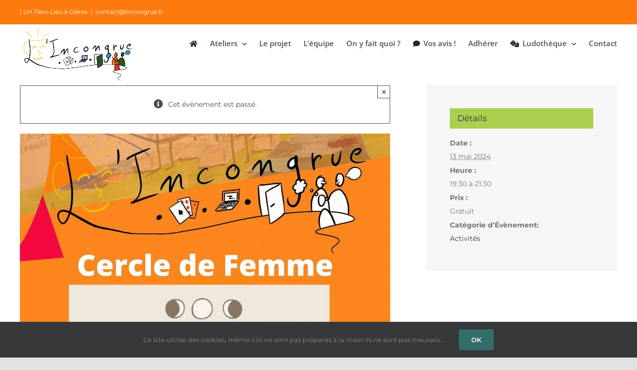

--- FILE ---
content_type: text/html; charset=UTF-8
request_url: https://lincongrue.fr/event/cercle-de-femmes-6/
body_size: 16469
content:
<!DOCTYPE html>
<html class="avada-html-layout-wide avada-html-header-position-top" dir="ltr" lang="fr-FR" prefix="og: https://ogp.me/ns#" prefix="og: http://ogp.me/ns# fb: http://ogp.me/ns/fb#">
<head>
	<meta http-equiv="X-UA-Compatible" content="IE=edge" />
	<meta http-equiv="Content-Type" content="text/html; charset=utf-8"/>
	<meta name="viewport" content="width=device-width, initial-scale=1" />
	<title>Cercle de femmes - L'incongrue</title>
<link rel='stylesheet' id='tribe-events-views-v2-bootstrap-datepicker-styles-css' href='https://lincongrue.fr/wp-content/plugins/the-events-calendar/vendor/bootstrap-datepicker/css/bootstrap-datepicker.standalone.min.css?ver=6.15.14' type='text/css' media='all' />
<link rel='stylesheet' id='tec-variables-skeleton-css' href='https://lincongrue.fr/wp-content/plugins/event-tickets/common/build/css/variables-skeleton.css?ver=6.10.1' type='text/css' media='all' />
<link rel='stylesheet' id='tribe-common-skeleton-style-css' href='https://lincongrue.fr/wp-content/plugins/event-tickets/common/build/css/common-skeleton.css?ver=6.10.1' type='text/css' media='all' />
<link rel='stylesheet' id='tribe-tooltipster-css-css' href='https://lincongrue.fr/wp-content/plugins/event-tickets/common/vendor/tooltipster/tooltipster.bundle.min.css?ver=6.10.1' type='text/css' media='all' />
<link rel='stylesheet' id='tribe-events-views-v2-skeleton-css' href='https://lincongrue.fr/wp-content/plugins/the-events-calendar/build/css/views-skeleton.css?ver=6.15.14' type='text/css' media='all' />
<link rel='stylesheet' id='tec-variables-full-css' href='https://lincongrue.fr/wp-content/plugins/event-tickets/common/build/css/variables-full.css?ver=6.10.1' type='text/css' media='all' />
<link rel='stylesheet' id='tribe-common-full-style-css' href='https://lincongrue.fr/wp-content/plugins/event-tickets/common/build/css/common-full.css?ver=6.10.1' type='text/css' media='all' />
<link rel='stylesheet' id='tribe-events-views-v2-full-css' href='https://lincongrue.fr/wp-content/plugins/the-events-calendar/build/css/views-full.css?ver=6.15.14' type='text/css' media='all' />
<link rel='stylesheet' id='tribe-events-views-v2-print-css' href='https://lincongrue.fr/wp-content/plugins/the-events-calendar/build/css/views-print.css?ver=6.15.14' type='text/css' media='print' />
	<style>img:is([sizes="auto" i], [sizes^="auto," i]) { contain-intrinsic-size: 3000px 1500px }</style>
	
		<!-- All in One SEO 4.9.3 - aioseo.com -->
	<meta name="description" content="Qu&#039;est qu&#039;un cercle de femmes créatif avec moi ? Un espace d&#039;écoute de soi et de l&#039;autre, de ses émotions, ressentis, de son vécu... Portées par les saisons intérieures et extérieures que nous traversons, nous explorons nos univers grâce à la parole, l&#039;écriture, le son, le mouvement... Une bulle de douceur et de détente dans" />
	<meta name="robots" content="max-image-preview:large" />
	<meta name="author" content="Christoven De Almeida"/>
	<link rel="canonical" href="https://lincongrue.fr/event/cercle-de-femmes-6/" />
	<meta name="generator" content="All in One SEO (AIOSEO) 4.9.3" />
		<meta property="og:locale" content="fr_FR" />
		<meta property="og:site_name" content="L&#039;incongrue - Un tiers lieu à Gières" />
		<meta property="og:type" content="article" />
		<meta property="og:title" content="Cercle de femmes - L&#039;incongrue" />
		<meta property="og:description" content="Qu&#039;est qu&#039;un cercle de femmes créatif avec moi ? Un espace d&#039;écoute de soi et de l&#039;autre, de ses émotions, ressentis, de son vécu... Portées par les saisons intérieures et extérieures que nous traversons, nous explorons nos univers grâce à la parole, l&#039;écriture, le son, le mouvement... Une bulle de douceur et de détente dans" />
		<meta property="og:url" content="https://lincongrue.fr/event/cercle-de-femmes-6/" />
		<meta property="fb:admins" content="100069840491964" />
		<meta property="article:published_time" content="2024-04-15T15:40:02+00:00" />
		<meta property="article:modified_time" content="2024-05-13T19:22:31+00:00" />
		<meta property="article:publisher" content="https://www.facebook.com/profile.php?id=100083295191171" />
		<meta property="article:author" content="https://www.facebook.com/profile.php?id=100083295191171" />
		<meta name="twitter:card" content="summary" />
		<meta name="twitter:title" content="Cercle de femmes - L&#039;incongrue" />
		<meta name="twitter:description" content="Qu&#039;est qu&#039;un cercle de femmes créatif avec moi ? Un espace d&#039;écoute de soi et de l&#039;autre, de ses émotions, ressentis, de son vécu... Portées par les saisons intérieures et extérieures que nous traversons, nous explorons nos univers grâce à la parole, l&#039;écriture, le son, le mouvement... Une bulle de douceur et de détente dans" />
		<script type="application/ld+json" class="aioseo-schema">
			{"@context":"https:\/\/schema.org","@graph":[{"@type":"BreadcrumbList","@id":"https:\/\/lincongrue.fr\/event\/cercle-de-femmes-6\/#breadcrumblist","itemListElement":[{"@type":"ListItem","@id":"https:\/\/lincongrue.fr#listItem","position":1,"name":"Accueil","item":"https:\/\/lincongrue.fr","nextItem":{"@type":"ListItem","@id":"https:\/\/lincongrue.fr\/events\/#listItem","name":"\u00c9v\u00e8nements"}},{"@type":"ListItem","@id":"https:\/\/lincongrue.fr\/events\/#listItem","position":2,"name":"\u00c9v\u00e8nements","item":"https:\/\/lincongrue.fr\/events\/","nextItem":{"@type":"ListItem","@id":"https:\/\/lincongrue.fr\/events\/categorie\/activites\/#listItem","name":"Activit\u00e9s"},"previousItem":{"@type":"ListItem","@id":"https:\/\/lincongrue.fr#listItem","name":"Accueil"}},{"@type":"ListItem","@id":"https:\/\/lincongrue.fr\/events\/categorie\/activites\/#listItem","position":3,"name":"Activit\u00e9s","item":"https:\/\/lincongrue.fr\/events\/categorie\/activites\/","nextItem":{"@type":"ListItem","@id":"https:\/\/lincongrue.fr\/event\/cercle-de-femmes-6\/#listItem","name":"Cercle de femmes"},"previousItem":{"@type":"ListItem","@id":"https:\/\/lincongrue.fr\/events\/#listItem","name":"\u00c9v\u00e8nements"}},{"@type":"ListItem","@id":"https:\/\/lincongrue.fr\/event\/cercle-de-femmes-6\/#listItem","position":4,"name":"Cercle de femmes","previousItem":{"@type":"ListItem","@id":"https:\/\/lincongrue.fr\/events\/categorie\/activites\/#listItem","name":"Activit\u00e9s"}}]},{"@type":"Organization","@id":"https:\/\/lincongrue.fr\/#organization","name":"Tiers Lieux Gi\u00e8res","description":"Un tiers lieu \u00e0 Gi\u00e8res","url":"https:\/\/lincongrue.fr\/","sameAs":["https:\/\/www.facebook.com\/profile.php?id=100083295191171","https:\/\/www.instagram.com\/lincongrue","https:\/\/www.linkedin.com\/in\/l-incongrue-tiers-lieu-nomade-a9b90a216\/"]},{"@type":"Person","@id":"https:\/\/lincongrue.fr\/author\/christo\/#author","url":"https:\/\/lincongrue.fr\/author\/christo\/","name":"Christoven De Almeida","image":{"@type":"ImageObject","@id":"https:\/\/lincongrue.fr\/event\/cercle-de-femmes-6\/#authorImage","url":"https:\/\/secure.gravatar.com\/avatar\/4832870e8c6ddbe5e01a9f443b32c96aab0ee8216c3ba9bf0cd16cc567887bc3?s=96&d=mm&r=g","width":96,"height":96,"caption":"Christoven De Almeida"}},{"@type":"WebPage","@id":"https:\/\/lincongrue.fr\/event\/cercle-de-femmes-6\/#webpage","url":"https:\/\/lincongrue.fr\/event\/cercle-de-femmes-6\/","name":"Cercle de femmes - L'incongrue","description":"Qu'est qu'un cercle de femmes cr\u00e9atif avec moi ? Un espace d'\u00e9coute de soi et de l'autre, de ses \u00e9motions, ressentis, de son v\u00e9cu... Port\u00e9es par les saisons int\u00e9rieures et ext\u00e9rieures que nous traversons, nous explorons nos univers gr\u00e2ce \u00e0 la parole, l'\u00e9criture, le son, le mouvement... Une bulle de douceur et de d\u00e9tente dans","inLanguage":"fr-FR","isPartOf":{"@id":"https:\/\/lincongrue.fr\/#website"},"breadcrumb":{"@id":"https:\/\/lincongrue.fr\/event\/cercle-de-femmes-6\/#breadcrumblist"},"author":{"@id":"https:\/\/lincongrue.fr\/author\/christo\/#author"},"creator":{"@id":"https:\/\/lincongrue.fr\/author\/christo\/#author"},"image":{"@type":"ImageObject","url":"https:\/\/lincongrue.fr\/wp-content\/uploads\/2024\/04\/Cercle-de-femmes-Creatif_02_24.jpg","@id":"https:\/\/lincongrue.fr\/event\/cercle-de-femmes-6\/#mainImage","width":1587,"height":2245},"primaryImageOfPage":{"@id":"https:\/\/lincongrue.fr\/event\/cercle-de-femmes-6\/#mainImage"},"datePublished":"2024-04-15T17:40:02+02:00","dateModified":"2024-05-13T21:22:31+02:00"},{"@type":"WebSite","@id":"https:\/\/lincongrue.fr\/#website","url":"https:\/\/lincongrue.fr\/","name":"L'incongrue","description":"Un tiers lieu \u00e0 Gi\u00e8res","inLanguage":"fr-FR","publisher":{"@id":"https:\/\/lincongrue.fr\/#organization"}}]}
		</script>
		<!-- All in One SEO -->

<link rel="alternate" type="application/rss+xml" title="L&#039;incongrue &raquo; Flux" href="https://lincongrue.fr/feed/" />
<link rel="alternate" type="application/rss+xml" title="L&#039;incongrue &raquo; Flux des commentaires" href="https://lincongrue.fr/comments/feed/" />
<link rel="alternate" type="text/calendar" title="L&#039;incongrue &raquo; Flux iCal" href="https://lincongrue.fr/events/?ical=1" />
					<link rel="shortcut icon" href="https://lincongrue.fr/wp-content/uploads/2021/07/lincongrue.png" type="image/x-icon" />
		
					<!-- Apple Touch Icon -->
			<link rel="apple-touch-icon" sizes="180x180" href="https://lincongrue.fr/wp-content/uploads/2021/07/lincongrue-4x.png">
		
					<!-- Android Icon -->
			<link rel="icon" sizes="192x192" href="https://lincongrue.fr/wp-content/uploads/2021/07/lincongrue-2x.png">
		
					<!-- MS Edge Icon -->
			<meta name="msapplication-TileImage" content="https://lincongrue.fr/wp-content/uploads/2021/07/lincongrue-3x.png">
				<link rel="alternate" type="application/rss+xml" title="L&#039;incongrue &raquo; Cercle de femmes Flux des commentaires" href="https://lincongrue.fr/event/cercle-de-femmes-6/feed/" />
<script type="text/javascript">
/* <![CDATA[ */
window._wpemojiSettings = {"baseUrl":"https:\/\/s.w.org\/images\/core\/emoji\/16.0.1\/72x72\/","ext":".png","svgUrl":"https:\/\/s.w.org\/images\/core\/emoji\/16.0.1\/svg\/","svgExt":".svg","source":{"concatemoji":"https:\/\/lincongrue.fr\/wp-includes\/js\/wp-emoji-release.min.js?ver=6.8.3"}};
/*! This file is auto-generated */
!function(s,n){var o,i,e;function c(e){try{var t={supportTests:e,timestamp:(new Date).valueOf()};sessionStorage.setItem(o,JSON.stringify(t))}catch(e){}}function p(e,t,n){e.clearRect(0,0,e.canvas.width,e.canvas.height),e.fillText(t,0,0);var t=new Uint32Array(e.getImageData(0,0,e.canvas.width,e.canvas.height).data),a=(e.clearRect(0,0,e.canvas.width,e.canvas.height),e.fillText(n,0,0),new Uint32Array(e.getImageData(0,0,e.canvas.width,e.canvas.height).data));return t.every(function(e,t){return e===a[t]})}function u(e,t){e.clearRect(0,0,e.canvas.width,e.canvas.height),e.fillText(t,0,0);for(var n=e.getImageData(16,16,1,1),a=0;a<n.data.length;a++)if(0!==n.data[a])return!1;return!0}function f(e,t,n,a){switch(t){case"flag":return n(e,"\ud83c\udff3\ufe0f\u200d\u26a7\ufe0f","\ud83c\udff3\ufe0f\u200b\u26a7\ufe0f")?!1:!n(e,"\ud83c\udde8\ud83c\uddf6","\ud83c\udde8\u200b\ud83c\uddf6")&&!n(e,"\ud83c\udff4\udb40\udc67\udb40\udc62\udb40\udc65\udb40\udc6e\udb40\udc67\udb40\udc7f","\ud83c\udff4\u200b\udb40\udc67\u200b\udb40\udc62\u200b\udb40\udc65\u200b\udb40\udc6e\u200b\udb40\udc67\u200b\udb40\udc7f");case"emoji":return!a(e,"\ud83e\udedf")}return!1}function g(e,t,n,a){var r="undefined"!=typeof WorkerGlobalScope&&self instanceof WorkerGlobalScope?new OffscreenCanvas(300,150):s.createElement("canvas"),o=r.getContext("2d",{willReadFrequently:!0}),i=(o.textBaseline="top",o.font="600 32px Arial",{});return e.forEach(function(e){i[e]=t(o,e,n,a)}),i}function t(e){var t=s.createElement("script");t.src=e,t.defer=!0,s.head.appendChild(t)}"undefined"!=typeof Promise&&(o="wpEmojiSettingsSupports",i=["flag","emoji"],n.supports={everything:!0,everythingExceptFlag:!0},e=new Promise(function(e){s.addEventListener("DOMContentLoaded",e,{once:!0})}),new Promise(function(t){var n=function(){try{var e=JSON.parse(sessionStorage.getItem(o));if("object"==typeof e&&"number"==typeof e.timestamp&&(new Date).valueOf()<e.timestamp+604800&&"object"==typeof e.supportTests)return e.supportTests}catch(e){}return null}();if(!n){if("undefined"!=typeof Worker&&"undefined"!=typeof OffscreenCanvas&&"undefined"!=typeof URL&&URL.createObjectURL&&"undefined"!=typeof Blob)try{var e="postMessage("+g.toString()+"("+[JSON.stringify(i),f.toString(),p.toString(),u.toString()].join(",")+"));",a=new Blob([e],{type:"text/javascript"}),r=new Worker(URL.createObjectURL(a),{name:"wpTestEmojiSupports"});return void(r.onmessage=function(e){c(n=e.data),r.terminate(),t(n)})}catch(e){}c(n=g(i,f,p,u))}t(n)}).then(function(e){for(var t in e)n.supports[t]=e[t],n.supports.everything=n.supports.everything&&n.supports[t],"flag"!==t&&(n.supports.everythingExceptFlag=n.supports.everythingExceptFlag&&n.supports[t]);n.supports.everythingExceptFlag=n.supports.everythingExceptFlag&&!n.supports.flag,n.DOMReady=!1,n.readyCallback=function(){n.DOMReady=!0}}).then(function(){return e}).then(function(){var e;n.supports.everything||(n.readyCallback(),(e=n.source||{}).concatemoji?t(e.concatemoji):e.wpemoji&&e.twemoji&&(t(e.twemoji),t(e.wpemoji)))}))}((window,document),window._wpemojiSettings);
/* ]]> */
</script>
<link rel='stylesheet' id='dashicons-css' href='https://lincongrue.fr/wp-includes/css/dashicons.min.css?ver=6.8.3' type='text/css' media='all' />
<link rel='stylesheet' id='event-tickets-tickets-css-css' href='https://lincongrue.fr/wp-content/plugins/event-tickets/build/css/tickets.css?ver=5.27.3' type='text/css' media='all' />
<link rel='stylesheet' id='event-tickets-tickets-rsvp-css-css' href='https://lincongrue.fr/wp-content/plugins/event-tickets/build/css/rsvp-v1.css?ver=5.27.3' type='text/css' media='all' />
<link rel='stylesheet' id='tribe-events-v2-single-skeleton-css' href='https://lincongrue.fr/wp-content/plugins/the-events-calendar/build/css/tribe-events-single-skeleton.css?ver=6.15.14' type='text/css' media='all' />
<link rel='stylesheet' id='tribe-events-v2-single-skeleton-full-css' href='https://lincongrue.fr/wp-content/plugins/the-events-calendar/build/css/tribe-events-single-full.css?ver=6.15.14' type='text/css' media='all' />
<style id='wp-emoji-styles-inline-css' type='text/css'>

	img.wp-smiley, img.emoji {
		display: inline !important;
		border: none !important;
		box-shadow: none !important;
		height: 1em !important;
		width: 1em !important;
		margin: 0 0.07em !important;
		vertical-align: -0.1em !important;
		background: none !important;
		padding: 0 !important;
	}
</style>
<link rel='stylesheet' id='aioseo/css/src/vue/standalone/blocks/table-of-contents/global.scss-css' href='https://lincongrue.fr/wp-content/plugins/all-in-one-seo-pack/dist/Lite/assets/css/table-of-contents/global.e90f6d47.css?ver=4.9.3' type='text/css' media='all' />
<link rel='stylesheet' id='swpm.common-css' href='https://lincongrue.fr/wp-content/plugins/simple-membership/css/swpm.common.css?ver=4.6.4' type='text/css' media='all' />
<link rel='stylesheet' id='event-tickets-rsvp-css' href='https://lincongrue.fr/wp-content/plugins/event-tickets/build/css/rsvp.css?ver=5.27.3' type='text/css' media='all' />
<link rel='stylesheet' id='fusion-dynamic-css-css' href='https://lincongrue.fr/wp-content/uploads/fusion-styles/7b80f592ed613820f319bfd6352be7e9.min.css?ver=3.12.1' type='text/css' media='all' />
<script type="text/javascript" src="https://lincongrue.fr/wp-includes/js/jquery/jquery.min.js?ver=3.7.1" id="jquery-core-js"></script>
<script type="text/javascript" src="https://lincongrue.fr/wp-includes/js/jquery/jquery-migrate.min.js?ver=3.4.1" id="jquery-migrate-js"></script>
<script type="text/javascript" src="https://lincongrue.fr/wp-content/plugins/event-tickets/common/build/js/tribe-common.js?ver=9c44e11f3503a33e9540" id="tribe-common-js"></script>
<script type="text/javascript" src="https://lincongrue.fr/wp-content/plugins/the-events-calendar/build/js/views/breakpoints.js?ver=4208de2df2852e0b91ec" id="tribe-events-views-v2-breakpoints-js"></script>
<link rel="https://api.w.org/" href="https://lincongrue.fr/wp-json/" /><link rel="alternate" title="JSON" type="application/json" href="https://lincongrue.fr/wp-json/wp/v2/tribe_events/17354" /><link rel="EditURI" type="application/rsd+xml" title="RSD" href="https://lincongrue.fr/xmlrpc.php?rsd" />
<meta name="generator" content="WordPress 6.8.3" />
<link rel='shortlink' href='https://lincongrue.fr/?p=17354' />
<link rel="alternate" title="oEmbed (JSON)" type="application/json+oembed" href="https://lincongrue.fr/wp-json/oembed/1.0/embed?url=https%3A%2F%2Flincongrue.fr%2Fevent%2Fcercle-de-femmes-6%2F" />
<link rel="alternate" title="oEmbed (XML)" type="text/xml+oembed" href="https://lincongrue.fr/wp-json/oembed/1.0/embed?url=https%3A%2F%2Flincongrue.fr%2Fevent%2Fcercle-de-femmes-6%2F&#038;format=xml" />
<meta name="et-api-version" content="v1"><meta name="et-api-origin" content="https://lincongrue.fr"><link rel="https://theeventscalendar.com/" href="https://lincongrue.fr/wp-json/tribe/tickets/v1/" /><meta name="tec-api-version" content="v1"><meta name="tec-api-origin" content="https://lincongrue.fr"><link rel="alternate" href="https://lincongrue.fr/wp-json/tribe/events/v1/events/17354" /><style type="text/css" id="css-fb-visibility">@media screen and (max-width: 640px){.fusion-no-small-visibility{display:none !important;}body .sm-text-align-center{text-align:center !important;}body .sm-text-align-left{text-align:left !important;}body .sm-text-align-right{text-align:right !important;}body .sm-flex-align-center{justify-content:center !important;}body .sm-flex-align-flex-start{justify-content:flex-start !important;}body .sm-flex-align-flex-end{justify-content:flex-end !important;}body .sm-mx-auto{margin-left:auto !important;margin-right:auto !important;}body .sm-ml-auto{margin-left:auto !important;}body .sm-mr-auto{margin-right:auto !important;}body .fusion-absolute-position-small{position:absolute;top:auto;width:100%;}.awb-sticky.awb-sticky-small{ position: sticky; top: var(--awb-sticky-offset,0); }}@media screen and (min-width: 641px) and (max-width: 1200px){.fusion-no-medium-visibility{display:none !important;}body .md-text-align-center{text-align:center !important;}body .md-text-align-left{text-align:left !important;}body .md-text-align-right{text-align:right !important;}body .md-flex-align-center{justify-content:center !important;}body .md-flex-align-flex-start{justify-content:flex-start !important;}body .md-flex-align-flex-end{justify-content:flex-end !important;}body .md-mx-auto{margin-left:auto !important;margin-right:auto !important;}body .md-ml-auto{margin-left:auto !important;}body .md-mr-auto{margin-right:auto !important;}body .fusion-absolute-position-medium{position:absolute;top:auto;width:100%;}.awb-sticky.awb-sticky-medium{ position: sticky; top: var(--awb-sticky-offset,0); }}@media screen and (min-width: 1201px){.fusion-no-large-visibility{display:none !important;}body .lg-text-align-center{text-align:center !important;}body .lg-text-align-left{text-align:left !important;}body .lg-text-align-right{text-align:right !important;}body .lg-flex-align-center{justify-content:center !important;}body .lg-flex-align-flex-start{justify-content:flex-start !important;}body .lg-flex-align-flex-end{justify-content:flex-end !important;}body .lg-mx-auto{margin-left:auto !important;margin-right:auto !important;}body .lg-ml-auto{margin-left:auto !important;}body .lg-mr-auto{margin-right:auto !important;}body .fusion-absolute-position-large{position:absolute;top:auto;width:100%;}.awb-sticky.awb-sticky-large{ position: sticky; top: var(--awb-sticky-offset,0); }}</style><script type="application/ld+json">
[{"@context":"http://schema.org","@type":"Event","name":"Cercle de femmes","description":"&lt;p&gt;Qu\\'est qu\\'un cercle de femmes cr\u00e9atif avec moi ? Un&lt;/p&gt;\\n","image":"https://lincongrue.fr/wp-content/uploads/2024/04/Cercle-de-femmes-Creatif_02_24.jpg","url":"https://lincongrue.fr/event/cercle-de-femmes-6/","offers":[{"@type":"Offer","url":"https://lincongrue.fr/event/cercle-de-femmes-6/","price":"0","category":"primary","availability":"LimitedAvailability","priceCurrency":"USD","validFrom":"2024-04-15T00:00:00+00:00","validThrough":"2024-05-13T00:00:00+00:00"}],"eventAttendanceMode":"https://schema.org/OfflineEventAttendanceMode","eventStatus":"https://schema.org/EventScheduled","startDate":"2024-05-13T19:30:00+02:00","endDate":"2024-05-13T21:30:00+02:00","performer":"Organization"}]
</script>		<script type="text/javascript">
			var doc = document.documentElement;
			doc.setAttribute( 'data-useragent', navigator.userAgent );
		</script>
		
	</head>

<body class="wp-singular tribe_events-template-default single single-tribe_events postid-17354 wp-theme-Avada wp-child-theme-Avada-child tribe-events-page-template tribe-no-js tec-no-tickets-on-recurring tec-no-rsvp-on-recurring tribe-filter-live fusion-image-hovers fusion-pagination-sizing fusion-button_type-flat fusion-button_span-no fusion-button_gradient-linear avada-image-rollover-circle-no avada-image-rollover-yes avada-image-rollover-direction-left fusion-body ltr no-tablet-sticky-header no-mobile-sticky-header no-mobile-slidingbar no-mobile-totop fusion-disable-outline fusion-sub-menu-fade mobile-logo-pos-left layout-wide-mode avada-has-boxed-modal-shadow- layout-scroll-offset-full avada-has-zero-margin-offset-top fusion-top-header menu-text-align-center mobile-menu-design-classic fusion-show-pagination-text fusion-header-layout-v3 avada-responsive avada-footer-fx-none avada-menu-highlight-style-textcolor fusion-search-form-clean fusion-main-menu-search-overlay fusion-avatar-circle avada-dropdown-styles avada-blog-layout-large avada-blog-archive-layout-large avada-ec-not-100-width avada-ec-meta-layout-sidebar avada-header-shadow-no avada-menu-icon-position-left avada-has-megamenu-shadow avada-has-breadcrumb-mobile-hidden avada-has-titlebar-hide avada-header-border-color-full-transparent avada-has-transparent-timeline_color avada-has-pagination-width_height avada-flyout-menu-direction-fade avada-ec-views-v2 events-single tribe-events-style-full tribe-events-style-theme tribe-theme-Avada" data-awb-post-id="17354">
		<a class="skip-link screen-reader-text" href="#content">Passer au contenu</a>

	<div id="boxed-wrapper">
		
		<div id="wrapper" class="fusion-wrapper">
			<div id="home" style="position:relative;top:-1px;"></div>
							
					
			<header class="fusion-header-wrapper">
				<div class="fusion-header-v3 fusion-logo-alignment fusion-logo-left fusion-sticky-menu- fusion-sticky-logo- fusion-mobile-logo-  fusion-mobile-menu-design-classic">
					
<div class="fusion-secondary-header">
	<div class="fusion-row">
					<div class="fusion-alignleft">
				<div class="fusion-contact-info"><span class="fusion-contact-info-phone-number">| Un Tiers-Lieu à Gières</span><span class="fusion-header-separator">|</span><span class="fusion-contact-info-email-address"><a href="mailto:&#99;&#111;&#110;&#116;&#97;&#99;&#116;&#64;&#108;i&#110;&#99;o&#110;g&#114;&#117;&#101;.f&#114;">&#99;&#111;&#110;&#116;&#97;&#99;&#116;&#64;&#108;i&#110;&#99;o&#110;g&#114;&#117;&#101;.f&#114;</a></span></div>			</div>
					</div>
</div>
<div class="fusion-header-sticky-height"></div>
<div class="fusion-header">
	<div class="fusion-row">
					<div class="fusion-logo" data-margin-top="0px" data-margin-bottom="0px" data-margin-left="0px" data-margin-right="0px">
			<a class="fusion-logo-link"  href="https://lincongrue.fr/" >

						<!-- standard logo -->
			<img src="https://lincongrue.fr/wp-content/uploads/2021/07/l-incongrue-1x-couleur.png" srcset="https://lincongrue.fr/wp-content/uploads/2021/07/l-incongrue-1x-couleur.png 1x, https://lincongrue.fr/wp-content/uploads/2021/07/l-incongrue-2x-couleur.png 2x" width="230" height="120" style="max-height:120px;height:auto;" alt="L&#039;incongrue Logo" data-retina_logo_url="https://lincongrue.fr/wp-content/uploads/2021/07/l-incongrue-2x-couleur.png" class="fusion-standard-logo" />

			
					</a>
		</div>		<nav class="fusion-main-menu" aria-label="Menu principal"><div class="fusion-overlay-search">		<form role="search" class="searchform fusion-search-form  fusion-search-form-clean" method="get" action="https://lincongrue.fr/">
			<div class="fusion-search-form-content">

				
				<div class="fusion-search-field search-field">
					<label><span class="screen-reader-text">Rechercher:</span>
													<input type="search" value="" name="s" class="s" placeholder="Rechercher..." required aria-required="true" aria-label="Rechercher..."/>
											</label>
				</div>
				<div class="fusion-search-button search-button">
					<input type="submit" class="fusion-search-submit searchsubmit" aria-label="Recherche" value="&#xf002;" />
									</div>

				
			</div>


			
		</form>
		<div class="fusion-search-spacer"></div><a href="#" role="button" aria-label="Fermer la recherche" class="fusion-close-search"></a></div><ul id="menu-general" class="fusion-menu"><li  id="menu-item-114"  class="menu-item menu-item-type-post_type menu-item-object-page menu-item-home menu-item-114"  data-item-id="114"><a  href="https://lincongrue.fr/" class="fusion-icon-only-link fusion-flex-link fusion-textcolor-highlight"><span class="fusion-megamenu-icon"><i class="glyphicon fa-home fas" aria-hidden="true"></i></span><span class="menu-text"><span class="menu-title">Accueil</span></span></a></li><li  id="menu-item-72"  class="menu-item menu-item-type-custom menu-item-object-custom menu-item-has-children menu-item-72 fusion-dropdown-menu"  data-item-id="72"><a  href="#" class="fusion-textcolor-highlight"><span class="menu-text">Ateliers</span> <span class="fusion-caret"><i class="fusion-dropdown-indicator" aria-hidden="true"></i></span></a><ul class="sub-menu"><li  id="menu-item-71"  class="menu-item menu-item-type-custom menu-item-object-custom menu-item-71 fusion-dropdown-submenu" ><a  href="https://lincongrue.fr/events" class="fusion-textcolor-highlight"><span>Vue Liste</span></a></li><li  id="menu-item-70"  class="menu-item menu-item-type-custom menu-item-object-custom menu-item-70 fusion-dropdown-submenu" ><a  href="https://lincongrue.fr/events/mois/" class="fusion-textcolor-highlight"><span>Vue Calendrier</span></a></li></ul></li><li  id="menu-item-73"  class="menu-item menu-item-type-post_type menu-item-object-page menu-item-73"  data-item-id="73"><a  href="https://lincongrue.fr/le-projet-de-notre-tiers-lieu/" class="fusion-textcolor-highlight"><span class="menu-text">Le projet</span></a></li><li  id="menu-item-113"  class="menu-item menu-item-type-custom menu-item-object-custom menu-item-113"  data-item-id="113"><a  href="https://lincongrue.fr/le-projet-de-notre-tiers-lieu/#equipe" class="fusion-textcolor-highlight"><span class="menu-text">L&rsquo;équipe</span></a></li><li  id="menu-item-112"  class="menu-item menu-item-type-custom menu-item-object-custom menu-item-112"  data-item-id="112"><a  href="https://lincongrue.fr/le-projet-de-notre-tiers-lieu/#quoi" class="fusion-textcolor-highlight"><span class="menu-text">On y fait quoi ?</span></a></li><li  id="menu-item-4435"  class="menu-item menu-item-type-post_type menu-item-object-page menu-item-4435"  data-item-id="4435"><a  href="https://lincongrue.fr/articles/" class="fusion-flex-link fusion-textcolor-highlight"><span class="fusion-megamenu-icon"><i class="glyphicon fa-comment fas" aria-hidden="true"></i></span><span class="menu-text">Vos avis !</span></a></li><li  id="menu-item-1133"  class="menu-item menu-item-type-post_type menu-item-object-page menu-item-1133"  data-item-id="1133"><a  href="https://lincongrue.fr/adherer/" class="fusion-textcolor-highlight"><span class="menu-text">Adhérer</span></a></li><li  id="menu-item-4426"  class="menu-item menu-item-type-custom menu-item-object-custom menu-item-has-children menu-item-4426 fusion-dropdown-menu"  data-item-id="4426"><a  href="#" class="fusion-flex-link fusion-textcolor-highlight"><span class="fusion-megamenu-icon"><i class="glyphicon fa-dice fas" aria-hidden="true"></i></span><span class="menu-text">Ludothèque</span> <span class="fusion-caret"><i class="fusion-dropdown-indicator" aria-hidden="true"></i></span></a><ul class="sub-menu"><li  id="menu-item-4427"  class="menu-item menu-item-type-custom menu-item-object-custom menu-item-4427 fusion-dropdown-submenu" ><a  target="_blank" rel="noopener noreferrer" href="https://www.facebook.com/ludothequegieres/" class="fusion-textcolor-highlight"><span><span class="fusion-megamenu-icon"><i class="glyphicon fa-facebook fab" aria-hidden="true"></i></span>Facebook</span></a></li><li  id="menu-item-4428"  class="menu-item menu-item-type-custom menu-item-object-custom menu-item-4428 fusion-dropdown-submenu" ><a  target="_blank" rel="noopener noreferrer" href="https://ludogieres.ludomax.fr/app/catalogueUsagers.php?action=catalogueList&#038;ludo=ludogieres" class="fusion-textcolor-highlight"><span><span class="fusion-megamenu-icon"><i class="glyphicon fa-book fas" aria-hidden="true"></i></span>Catalogue</span></a></li></ul></li><li  id="menu-item-129"  class="menu-item menu-item-type-post_type menu-item-object-page menu-item-129"  data-item-id="129"><a  href="https://lincongrue.fr/contact/" class="fusion-textcolor-highlight"><span class="menu-text">Contact</span></a></li></ul></nav>
<nav class="fusion-mobile-nav-holder fusion-mobile-menu-text-align-left" aria-label="Menu principal mobile"></nav>

					</div>
</div>
				</div>
				<div class="fusion-clearfix"></div>
			</header>
								
							<div id="sliders-container" class="fusion-slider-visibility">
					</div>
				
					
							
			
						<main id="main" class="clearfix ">
				<div class="fusion-row" style="">
<section id="content" style="float: left;">
	<div id="tribe-events-pg-template">
					<div class="tribe-events-before-html"></div><span class="tribe-events-ajax-loading"><img class="tribe-events-spinner-medium" src="https://lincongrue.fr/wp-content/plugins/the-events-calendar/src/resources/images/tribe-loading.gif" alt="Chargement Évènements" /></span>			
<div id="tribe-events-content" class="tribe-events-single">
	
		
		<!-- Notices -->
		<div class="fusion-alert alert general alert-info fusion-alert-center tribe-events-notices awb-alert-native-link-color alert-dismissable awb-alert-close-boxed" role="alert"><div class="fusion-alert-content-wrapper"><span class="alert-icon"><i class="awb-icon-info-circle" aria-hidden="true"></i></span><span class="fusion-alert-content"><span>Cet évènement est passé.</span></span></div><button type="button" class="close toggle-alert" data-dismiss="alert" aria-label="Close">&times;</button></div>
					<div id="post-17354" class="post-17354 tribe_events type-tribe_events status-publish has-post-thumbnail hentry tribe_events_cat-activites cat_activites">
															<div class="fusion-events-featured-image">
							<div class="fusion-ec-hover-type hover-type-none">

								<div class="tribe-events-event-image"><img width="1587" height="2245" src="https://lincongrue.fr/wp-content/uploads/2024/04/Cercle-de-femmes-Creatif_02_24.jpg" class="attachment-full size-full wp-post-image" alt="" decoding="async" srcset="https://lincongrue.fr/wp-content/uploads/2024/04/Cercle-de-femmes-Creatif_02_24-200x283.jpg 200w, https://lincongrue.fr/wp-content/uploads/2024/04/Cercle-de-femmes-Creatif_02_24-212x300.jpg 212w, https://lincongrue.fr/wp-content/uploads/2024/04/Cercle-de-femmes-Creatif_02_24-400x566.jpg 400w, https://lincongrue.fr/wp-content/uploads/2024/04/Cercle-de-femmes-Creatif_02_24-600x849.jpg 600w, https://lincongrue.fr/wp-content/uploads/2024/04/Cercle-de-femmes-Creatif_02_24-724x1024.jpg 724w, https://lincongrue.fr/wp-content/uploads/2024/04/Cercle-de-femmes-Creatif_02_24-768x1086.jpg 768w, https://lincongrue.fr/wp-content/uploads/2024/04/Cercle-de-femmes-Creatif_02_24-800x1132.jpg 800w, https://lincongrue.fr/wp-content/uploads/2024/04/Cercle-de-femmes-Creatif_02_24-1086x1536.jpg 1086w, https://lincongrue.fr/wp-content/uploads/2024/04/Cercle-de-femmes-Creatif_02_24-1200x1698.jpg 1200w, https://lincongrue.fr/wp-content/uploads/2024/04/Cercle-de-femmes-Creatif_02_24-1448x2048.jpg 1448w, https://lincongrue.fr/wp-content/uploads/2024/04/Cercle-de-femmes-Creatif_02_24.jpg 1587w" sizes="(max-width: 1587px) 100vw, 1587px" /></div>
										<div class="fusion-events-single-title-content">
			<h2 class="tribe-events-single-event-title summary entry-title">Cercle de femmes</h2>			<div class="tribe-events-schedule updated published tribe-clearfix">
				<h3><span class="tribe-event-date-start">13 mai 2024 de 19:30</span> à <span class="tribe-event-time">21:30</span></h3>									<span class="tribe-events-divider">|</span>
					<span class="tribe-events-cost">Gratuit</span>
							</div>
		</div>
									</div>
											</div>
				
				<!-- Event content -->
								<div class="tribe-events-single-event-description tribe-events-content entry-content description">
					<p>Qu&rsquo;est qu&rsquo;un cercle de femmes créatif avec moi ? Un espace d&rsquo;écoute de soi et de l&rsquo;autre, de ses émotions, ressentis, de son vécu&#8230;<br />
Portées par les saisons intérieures et extérieures que nous traversons, nous explorons nos univers grâce à la parole, l&rsquo;écriture, le son, le mouvement&#8230;<br />
Une bulle de douceur et de détente dans l&rsquo;accueil de ce qui est là, le soutien et le rire !</p>
				</div>
				<!-- .tribe-events-single-event-description -->
				<div class="tribe-events tribe-common">
	<div class="tribe-events-c-subscribe-dropdown__container">
		<div class="tribe-events-c-subscribe-dropdown">
			<div class="tribe-common-c-btn-border tribe-events-c-subscribe-dropdown__button">
				<svg
	 class="tribe-common-c-svgicon tribe-common-c-svgicon--cal-export tribe-events-c-subscribe-dropdown__export-icon" 	aria-hidden="true"
	viewBox="0 0 23 17"
	xmlns="http://www.w3.org/2000/svg"
>
	<path fill-rule="evenodd" clip-rule="evenodd" d="M.128.896V16.13c0 .211.145.383.323.383h15.354c.179 0 .323-.172.323-.383V.896c0-.212-.144-.383-.323-.383H.451C.273.513.128.684.128.896Zm16 6.742h-.901V4.679H1.009v10.729h14.218v-3.336h.901V7.638ZM1.01 1.614h14.218v2.058H1.009V1.614Z" />
	<path d="M20.5 9.846H8.312M18.524 6.953l2.89 2.909-2.855 2.855" stroke-width="1.2" stroke-linecap="round" stroke-linejoin="round"/>
</svg>
				<button
					class="tribe-events-c-subscribe-dropdown__button-text"
					aria-expanded="false"
					aria-controls="tribe-events-subscribe-dropdown-content"
					aria-label="Afficher les liens permettant d’ajouter des évènements à votre calendrier"
				>
					Ajouter au calendrier				</button>
				<svg
	 class="tribe-common-c-svgicon tribe-common-c-svgicon--caret-down tribe-events-c-subscribe-dropdown__button-icon" 	aria-hidden="true"
	viewBox="0 0 10 7"
	xmlns="http://www.w3.org/2000/svg"
>
	<path fill-rule="evenodd" clip-rule="evenodd" d="M1.008.609L5 4.6 8.992.61l.958.958L5 6.517.05 1.566l.958-.958z" class="tribe-common-c-svgicon__svg-fill"/>
</svg>
			</div>
			<div id="tribe-events-subscribe-dropdown-content" class="tribe-events-c-subscribe-dropdown__content">
				<ul class="tribe-events-c-subscribe-dropdown__list">
											
<li class="tribe-events-c-subscribe-dropdown__list-item tribe-events-c-subscribe-dropdown__list-item--gcal">
	<a
		href="https://www.google.com/calendar/event?action=TEMPLATE&#038;dates=20240513T193000/20240513T213000&#038;text=Cercle%20de%20femmes&#038;details=Qu%27est+qu%27un+cercle+de+femmes+cr%C3%A9atif+avec+moi+%3F+Un+espace+d%27%C3%A9coute+de+soi+et+de+l%27autre%2C+de+ses+%C3%A9motions%2C+ressentis%2C+de+son+v%C3%A9cu...+Port%C3%A9es+par+les+saisons+int%C3%A9rieures+et+ext%C3%A9rieures+que+nous+traversons%2C+nous+explorons+nos+univers+gr%C3%A2ce+%C3%A0+la+parole%2C+l%27%C3%A9criture%2C+le+son%2C+le+mouvement...+Une+bulle+de+douceur+et+de+d%C3%A9tente+dans+l%27accueil+de+ce+qui+est+l%C3%A0%2C+le+soutien+et+le+rire+%21&#038;trp=false&#038;ctz=Europe/Paris&#038;sprop=website:https://lincongrue.fr"
		class="tribe-events-c-subscribe-dropdown__list-item-link"
		target="_blank"
		rel="noopener noreferrer nofollow noindex"
	>
		Google Agenda	</a>
</li>
											
<li class="tribe-events-c-subscribe-dropdown__list-item tribe-events-c-subscribe-dropdown__list-item--ical">
	<a
		href="webcal://lincongrue.fr/event/cercle-de-femmes-6/?ical=1"
		class="tribe-events-c-subscribe-dropdown__list-item-link"
		target="_blank"
		rel="noopener noreferrer nofollow noindex"
	>
		iCalendar	</a>
</li>
											
<li class="tribe-events-c-subscribe-dropdown__list-item tribe-events-c-subscribe-dropdown__list-item--outlook-365">
	<a
		href="https://outlook.office.com/owa/?path=/calendar/action/compose&#038;rrv=addevent&#038;startdt=2024-05-13T19%3A30%3A00%2B02%3A00&#038;enddt=2024-05-13T21%3A30%3A00%2B02%3A00&#038;location&#038;subject=Cercle%20de%20femmes&#038;body=Qu%27est%20qu%27un%20cercle%20de%20femmes%20cr%C3%A9atif%20avec%20moi%20%3F%20Un%20espace%20d%27%C3%A9coute%20de%20soi%20et%20de%20l%27autre%2C%20de%20ses%20%C3%A9motions%2C%20ressentis%2C%20de%20son%20v%C3%A9cu...%20Port%C3%A9es%20par%20les%20saisons%20int%C3%A9rieures%20et%20ext%C3%A9rieures%20que%20nous%20traversons%2C%20nous%20explorons%20nos%20univers%20gr%C3%A2ce%20%C3%A0%20la%20parole%2C%20l%27%C3%A9criture%2C%20le%20son%2C%20le%20mouvement...%20Une%20bulle%20de%20douceur%20et%20de%20d%C3%A9tente%20dans%20l%27accueil%20de%20ce%20qui%20est%20l%C3%A0%2C%20le%20soutien%20et%20le%20rire%20%21"
		class="tribe-events-c-subscribe-dropdown__list-item-link"
		target="_blank"
		rel="noopener noreferrer nofollow noindex"
	>
		Outlook 365	</a>
</li>
											
<li class="tribe-events-c-subscribe-dropdown__list-item tribe-events-c-subscribe-dropdown__list-item--outlook-live">
	<a
		href="https://outlook.live.com/owa/?path=/calendar/action/compose&#038;rrv=addevent&#038;startdt=2024-05-13T19%3A30%3A00%2B02%3A00&#038;enddt=2024-05-13T21%3A30%3A00%2B02%3A00&#038;location&#038;subject=Cercle%20de%20femmes&#038;body=Qu%27est%20qu%27un%20cercle%20de%20femmes%20cr%C3%A9atif%20avec%20moi%20%3F%20Un%20espace%20d%27%C3%A9coute%20de%20soi%20et%20de%20l%27autre%2C%20de%20ses%20%C3%A9motions%2C%20ressentis%2C%20de%20son%20v%C3%A9cu...%20Port%C3%A9es%20par%20les%20saisons%20int%C3%A9rieures%20et%20ext%C3%A9rieures%20que%20nous%20traversons%2C%20nous%20explorons%20nos%20univers%20gr%C3%A2ce%20%C3%A0%20la%20parole%2C%20l%27%C3%A9criture%2C%20le%20son%2C%20le%20mouvement...%20Une%20bulle%20de%20douceur%20et%20de%20d%C3%A9tente%20dans%20l%27accueil%20de%20ce%20qui%20est%20l%C3%A0%2C%20le%20soutien%20et%20le%20rire%20%21"
		class="tribe-events-c-subscribe-dropdown__list-item-link"
		target="_blank"
		rel="noopener noreferrer nofollow noindex"
	>
		Outlook Live	</a>
</li>
									</ul>
			</div>
		</div>
	</div>
</div>

				<!-- Event meta -->
											</div> <!-- #post-x -->

				<div class="fusion-sharing-box fusion-theme-sharing-box fusion-single-sharing-box">
		<h4>Et si vous partagiez l'info ?</h4>
		<div class="fusion-social-networks"><div class="fusion-social-networks-wrapper"><a  class="fusion-social-network-icon fusion-tooltip fusion-facebook awb-icon-facebook" style="color:var(--sharing_social_links_icon_color);" data-placement="top" data-title="Facebook" data-toggle="tooltip" title="Facebook" href="https://www.facebook.com/sharer.php?u=https%3A%2F%2Flincongrue.fr%2Fevent%2Fcercle-de-femmes-6%2F&amp;t=Cercle%20de%20femmes" target="_blank" rel="noreferrer"><span class="screen-reader-text">Facebook</span></a><a  class="fusion-social-network-icon fusion-tooltip fusion-twitter awb-icon-twitter" style="color:var(--sharing_social_links_icon_color);" data-placement="top" data-title="X" data-toggle="tooltip" title="X" href="https://x.com/intent/post?url=https%3A%2F%2Flincongrue.fr%2Fevent%2Fcercle-de-femmes-6%2F&amp;text=Cercle%20de%20femmes" target="_blank" rel="noopener noreferrer"><span class="screen-reader-text">X</span></a><a  class="fusion-social-network-icon fusion-tooltip fusion-whatsapp awb-icon-whatsapp" style="color:var(--sharing_social_links_icon_color);" data-placement="top" data-title="WhatsApp" data-toggle="tooltip" title="WhatsApp" href="https://api.whatsapp.com/send?text=https%3A%2F%2Flincongrue.fr%2Fevent%2Fcercle-de-femmes-6%2F" target="_blank" rel="noopener noreferrer"><span class="screen-reader-text">WhatsApp</span></a><a  class="fusion-social-network-icon fusion-tooltip fusion-pinterest awb-icon-pinterest" style="color:var(--sharing_social_links_icon_color);" data-placement="top" data-title="Pinterest" data-toggle="tooltip" title="Pinterest" href="https://pinterest.com/pin/create/button/?url=https%3A%2F%2Flincongrue.fr%2Fevent%2Fcercle-de-femmes-6%2F&amp;description=Qu%26%2339%3Best%20qu%26%2339%3Bun%20cercle%20de%20femmes%20cr%C3%A9atif%20avec%20moi%20%3F%20Un%20espace%20d%26%2339%3B%C3%A9coute%20de%20soi%20et%20de%20l%26%2339%3Bautre%2C%20de%20ses%20%C3%A9motions%2C%20ressentis%2C%20de%20son%20v%C3%A9cu...%20%0APort%C3%A9es%20par%20les%20saisons%20int%C3%A9rieures%20et%20ext%C3%A9rieures%20que%20nous%20traversons%2C%20nous%20explorons%20nos%20univers%20gr%C3%A2ce%20%C3%A0%20la%20parole%2C%20l%26%2339%3B%C3%A9criture%2C%20le%20son%2C%20le%20mouvement...%20%0AUne%20bulle%20de%20douceur%20et%20de%20d%C3%A9tente%20dans&amp;media=https%3A%2F%2Flincongrue.fr%2Fwp-content%2Fuploads%2F2024%2F04%2FCercle-de-femmes-Creatif_02_24.jpg" target="_blank" rel="noopener noreferrer"><span class="screen-reader-text">Pinterest</span></a><a  class="fusion-social-network-icon fusion-tooltip fusion-mail awb-icon-mail fusion-last-social-icon" style="color:var(--sharing_social_links_icon_color);" data-placement="top" data-title="Email" data-toggle="tooltip" title="Email" href="mailto:?body=https://lincongrue.fr/event/cercle-de-femmes-6/&amp;subject=Cercle%20de%20femmes" target="_self" rel="noopener noreferrer"><span class="screen-reader-text">Email</span></a><div class="fusion-clearfix"></div></div></div>	</div>
	
					
		<!-- Event footer -->
		<div id="tribe-events-footer">
			<!-- Navigation -->
			<h3 class="tribe-events-visuallyhidden">Navigation Évènement</h3>
			<ul class="tribe-events-sub-nav">
				<li class="tribe-events-nav-previous"><a href="https://lincongrue.fr/event/atelier-cousons-et-tricotons-ensemble-18/">Atelier : Cousons et Tricotons ensemble !</a></li>
				<li class="tribe-events-nav-next"><a href="https://lincongrue.fr/event/soiree-echec/">Soirée Echec: Débutants / Intermédiaires</a></li>
			</ul>
			<!-- .tribe-events-sub-nav -->
		</div>
		<!-- #tribe-events-footer -->
			

</div><!-- #tribe-events-content -->
			<div class="tribe-events-after-html"></div>
<!--
This calendar is powered by The Events Calendar.
http://evnt.is/18wn
-->
			
	</div> <!-- #tribe-events-pg-template -->
</section>
<aside id="sidebar" class="sidebar fusion-widget-area fusion-content-widget-area fusion-sidebar-right fusion-" style="float: right;" data="">
									
	<div class="tribe-events-single-section tribe-events-event-meta primary tribe-clearfix">


<div class="tribe-events-meta-group tribe-events-meta-group-details">
	<h4 class="tribe-events-single-section-title"> Détails </h4>
	<ul class="tribe-events-meta-list">

		
			<li class="tribe-events-meta-item">
				<span class="tribe-events-start-date-label tribe-events-meta-label">Date :</span>
				<span class="tribe-events-meta-value">
					<abbr class="tribe-events-abbr tribe-events-start-date published dtstart" title="2024-05-13"> 13 mai 2024 </abbr>
				</span>
			</li>

			<li class="tribe-events-meta-item">
				<span class="tribe-events-start-time-label tribe-events-meta-label">Heure :</span>
				<span class="tribe-events-meta-value">
					<div class="tribe-events-abbr tribe-events-start-time published dtstart" title="2024-05-13">
						19:30 à 21:30											</div>
				</span>
			</li>

		
		
		
			<li class="tribe-events-meta-item">
				<span class="tribe-events-event-cost-label tribe-events-meta-label">Prix :</span>
				<span class="tribe-events-event-cost tribe-events-meta-value"> Gratuit </span>
			</li>
		
		<li class="tribe-events-meta-item"><span class="tribe-events-event-categories-label tribe-events-meta-label">Catégorie d’Évènement:</span> <span class="tribe-events-event-categories tribe-events-meta-value"><a href="https://lincongrue.fr/events/categorie/activites/" rel="tag">Activités</a></span></li>
		
		
			</ul>
</div>

	</div>


		
			</aside>
						
					</div>  <!-- fusion-row -->
				</main>  <!-- #main -->
				
				
								
					
		<div class="fusion-footer">
				
	
	<footer id="footer" class="fusion-footer-copyright-area fusion-footer-copyright-center">
		<div class="fusion-row">
			<div class="fusion-copyright-content">

				<div class="fusion-copyright-notice">
		<div>
		Copyright 2021 | All Rights Reserved | <a href="https:lincongrue.frr">L'incongrue</a> par Un Tiers-Lieu à Gières	</div>
</div>
<div class="fusion-social-links-footer">
	<div class="fusion-social-networks"><div class="fusion-social-networks-wrapper"><a  class="fusion-social-network-icon fusion-tooltip fusion-facebook awb-icon-facebook" style data-placement="top" data-title="Facebook" data-toggle="tooltip" title="Facebook" href="https://www.facebook.com/profile.php?id=100083295191171" target="_blank" rel="noreferrer"><span class="screen-reader-text">Facebook</span></a><a  class="fusion-social-network-icon fusion-tooltip fusion-instagram awb-icon-instagram" style data-placement="top" data-title="Instagram" data-toggle="tooltip" title="Instagram" href="https://www.instagram.com/lincongrue" target="_blank" rel="noopener noreferrer"><span class="screen-reader-text">Instagram</span></a></div></div></div>

			</div> <!-- fusion-fusion-copyright-content -->
		</div> <!-- fusion-row -->
	</footer> <!-- #footer -->
		</div> <!-- fusion-footer -->

		
																</div> <!-- wrapper -->
		</div> <!-- #boxed-wrapper -->
				<a class="fusion-one-page-text-link fusion-page-load-link" tabindex="-1" href="#" aria-hidden="true">Page load link</a>

		<div class="avada-footer-scripts">
			<script type="text/javascript">var fusionNavIsCollapsed=function(e){var t,n;window.innerWidth<=e.getAttribute("data-breakpoint")?(e.classList.add("collapse-enabled"),e.classList.remove("awb-menu_desktop"),e.classList.contains("expanded")||window.dispatchEvent(new CustomEvent("fusion-mobile-menu-collapsed",{detail:{nav:e}})),(n=e.querySelectorAll(".menu-item-has-children.expanded")).length&&n.forEach((function(e){e.querySelector(".awb-menu__open-nav-submenu_mobile").setAttribute("aria-expanded","false")}))):(null!==e.querySelector(".menu-item-has-children.expanded .awb-menu__open-nav-submenu_click")&&e.querySelector(".menu-item-has-children.expanded .awb-menu__open-nav-submenu_click").click(),e.classList.remove("collapse-enabled"),e.classList.add("awb-menu_desktop"),null!==e.querySelector(".awb-menu__main-ul")&&e.querySelector(".awb-menu__main-ul").removeAttribute("style")),e.classList.add("no-wrapper-transition"),clearTimeout(t),t=setTimeout(()=>{e.classList.remove("no-wrapper-transition")},400),e.classList.remove("loading")},fusionRunNavIsCollapsed=function(){var e,t=document.querySelectorAll(".awb-menu");for(e=0;e<t.length;e++)fusionNavIsCollapsed(t[e])};function avadaGetScrollBarWidth(){var e,t,n,l=document.createElement("p");return l.style.width="100%",l.style.height="200px",(e=document.createElement("div")).style.position="absolute",e.style.top="0px",e.style.left="0px",e.style.visibility="hidden",e.style.width="200px",e.style.height="150px",e.style.overflow="hidden",e.appendChild(l),document.body.appendChild(e),t=l.offsetWidth,e.style.overflow="scroll",t==(n=l.offsetWidth)&&(n=e.clientWidth),document.body.removeChild(e),jQuery("html").hasClass("awb-scroll")&&10<t-n?10:t-n}fusionRunNavIsCollapsed(),window.addEventListener("fusion-resize-horizontal",fusionRunNavIsCollapsed);</script><script type="speculationrules">
{"prefetch":[{"source":"document","where":{"and":[{"href_matches":"\/*"},{"not":{"href_matches":["\/wp-*.php","\/wp-admin\/*","\/wp-content\/uploads\/*","\/wp-content\/*","\/wp-content\/plugins\/*","\/wp-content\/themes\/Avada-child\/*","\/wp-content\/themes\/Avada\/*","\/*\\?(.+)"]}},{"not":{"selector_matches":"a[rel~=\"nofollow\"]"}},{"not":{"selector_matches":".no-prefetch, .no-prefetch a"}}]},"eagerness":"conservative"}]}
</script>
		<script>
		( function ( body ) {
			'use strict';
			body.className = body.className.replace( /\btribe-no-js\b/, 'tribe-js' );
		} )( document.body );
		</script>
		<script> /* <![CDATA[ */var tribe_l10n_datatables = {"aria":{"sort_ascending":": activate to sort column ascending","sort_descending":": activate to sort column descending"},"length_menu":"Show _MENU_ entries","empty_table":"No data available in table","info":"Showing _START_ to _END_ of _TOTAL_ entries","info_empty":"Showing 0 to 0 of 0 entries","info_filtered":"(filtered from _MAX_ total entries)","zero_records":"No matching records found","search":"Search:","all_selected_text":"All items on this page were selected. ","select_all_link":"Select all pages","clear_selection":"Clear Selection.","pagination":{"all":"All","next":"Next","previous":"Previous"},"select":{"rows":{"0":"","_":": Selected %d rows","1":": Selected 1 row"}},"datepicker":{"dayNames":["dimanche","lundi","mardi","mercredi","jeudi","vendredi","samedi"],"dayNamesShort":["dim","lun","mar","mer","jeu","ven","sam"],"dayNamesMin":["D","L","M","M","J","V","S"],"monthNames":["janvier","f\u00e9vrier","mars","avril","mai","juin","juillet","ao\u00fbt","septembre","octobre","novembre","d\u00e9cembre"],"monthNamesShort":["janvier","f\u00e9vrier","mars","avril","mai","juin","juillet","ao\u00fbt","septembre","octobre","novembre","d\u00e9cembre"],"monthNamesMin":["Jan","F\u00e9v","Mar","Avr","Mai","Juin","Juil","Ao\u00fbt","Sep","Oct","Nov","D\u00e9c"],"nextText":"Next","prevText":"Prev","currentText":"Today","closeText":"Done","today":"Today","clear":"Clear"},"registration_prompt":"Information non-sauv\u00e9e pour un participant. Voulez-vous continuer\u00a0?"};/* ]]> */ </script><div class="fusion-privacy-bar fusion-privacy-bar-bottom">
	<div class="fusion-privacy-bar-main">
		<span>Ce site utilise des cookies, même s'ils ne sont pas préparés à la main ils ne sont pas mauvais...					</span>
		<a href="#" class="fusion-privacy-bar-acceptance fusion-button fusion-button-default fusion-button-default-size fusion-button-span-no" data-alt-text="Update Settings" data-orig-text="OK">
			OK		</a>
			</div>
	</div>
<link rel='stylesheet' id='tribe-tickets-forms-style-css' href='https://lincongrue.fr/wp-content/plugins/event-tickets/build/css/tickets-forms.css?ver=5.27.3' type='text/css' media='all' />
<link rel='stylesheet' id='tribe-common-responsive-css' href='https://lincongrue.fr/wp-content/plugins/event-tickets/build/css/common-responsive.css?ver=5.27.3' type='text/css' media='all' />
<link rel='stylesheet' id='tribe-tickets-rsvp-style-css' href='https://lincongrue.fr/wp-content/plugins/event-tickets/build/css/rsvp.css?ver=5.27.3' type='text/css' media='all' />
<script type="text/javascript" src="https://lincongrue.fr/wp-content/plugins/the-events-calendar/vendor/bootstrap-datepicker/js/bootstrap-datepicker.min.js?ver=6.15.14" id="tribe-events-views-v2-bootstrap-datepicker-js"></script>
<script type="text/javascript" src="https://lincongrue.fr/wp-content/plugins/the-events-calendar/build/js/views/viewport.js?ver=3e90f3ec254086a30629" id="tribe-events-views-v2-viewport-js"></script>
<script type="text/javascript" src="https://lincongrue.fr/wp-content/plugins/the-events-calendar/build/js/views/accordion.js?ver=b0cf88d89b3e05e7d2ef" id="tribe-events-views-v2-accordion-js"></script>
<script type="text/javascript" src="https://lincongrue.fr/wp-content/plugins/the-events-calendar/build/js/views/view-selector.js?ver=a8aa8890141fbcc3162a" id="tribe-events-views-v2-view-selector-js"></script>
<script type="text/javascript" src="https://lincongrue.fr/wp-content/plugins/the-events-calendar/build/js/views/ical-links.js?ver=0dadaa0667a03645aee4" id="tribe-events-views-v2-ical-links-js"></script>
<script type="text/javascript" src="https://lincongrue.fr/wp-content/plugins/the-events-calendar/build/js/views/navigation-scroll.js?ver=eba0057e0fd877f08e9d" id="tribe-events-views-v2-navigation-scroll-js"></script>
<script type="text/javascript" src="https://lincongrue.fr/wp-content/plugins/the-events-calendar/build/js/views/multiday-events.js?ver=780fd76b5b819e3a6ece" id="tribe-events-views-v2-multiday-events-js"></script>
<script type="text/javascript" src="https://lincongrue.fr/wp-content/plugins/the-events-calendar/build/js/views/month-mobile-events.js?ver=cee03bfee0063abbd5b8" id="tribe-events-views-v2-month-mobile-events-js"></script>
<script type="text/javascript" src="https://lincongrue.fr/wp-content/plugins/the-events-calendar/build/js/views/month-grid.js?ver=b5773d96c9ff699a45dd" id="tribe-events-views-v2-month-grid-js"></script>
<script type="text/javascript" src="https://lincongrue.fr/wp-content/plugins/event-tickets/common/vendor/tooltipster/tooltipster.bundle.min.js?ver=6.10.1" id="tribe-tooltipster-js"></script>
<script type="text/javascript" src="https://lincongrue.fr/wp-content/plugins/the-events-calendar/build/js/views/tooltip.js?ver=82f9d4de83ed0352be8e" id="tribe-events-views-v2-tooltip-js"></script>
<script type="text/javascript" src="https://lincongrue.fr/wp-content/plugins/the-events-calendar/build/js/views/events-bar.js?ver=3825b4a45b5c6f3f04b9" id="tribe-events-views-v2-events-bar-js"></script>
<script type="text/javascript" src="https://lincongrue.fr/wp-content/plugins/the-events-calendar/build/js/views/events-bar-inputs.js?ver=e3710df171bb081761bd" id="tribe-events-views-v2-events-bar-inputs-js"></script>
<script type="text/javascript" src="https://lincongrue.fr/wp-content/plugins/the-events-calendar/build/js/views/datepicker.js?ver=9ae0925bbe975f92bef4" id="tribe-events-views-v2-datepicker-js"></script>
<script type="text/javascript" src="https://lincongrue.fr/wp-content/plugins/event-tickets/common/build/js/user-agent.js?ver=da75d0bdea6dde3898df" id="tec-user-agent-js"></script>
<script type="text/javascript" src="https://lincongrue.fr/wp-content/plugins/event-tickets/build/js/rsvp.js?ver=dab7c1842d0b66486c7c" id="event-tickets-tickets-rsvp-js-js"></script>
<script type="text/javascript" src="https://lincongrue.fr/wp-content/plugins/event-tickets/build/js/ticket-details.js?ver=effdcbb0319e200f2e6a" id="event-tickets-details-js-js"></script>
<script type="text/javascript" src="https://lincongrue.fr/wp-includes/js/comment-reply.min.js?ver=6.8.3" id="comment-reply-js" async="async" data-wp-strategy="async"></script>
<script type="text/javascript" id="event-tickets-rsvp-js-extra">
/* <![CDATA[ */
var tribe_tickets_rsvp_strings = {"attendee":"Participant %1$s"};
/* ]]> */
</script>
<script type="text/javascript" src="https://lincongrue.fr/wp-content/plugins/event-tickets/build/js/rsvp.js?ver=5.27.3" id="event-tickets-rsvp-js"></script>
<script src='https://lincongrue.fr/wp-content/plugins/event-tickets/common/build/js/underscore-before.js'></script>
<script type="text/javascript" src="https://lincongrue.fr/wp-includes/js/underscore.min.js?ver=1.13.7" id="underscore-js"></script>
<script src='https://lincongrue.fr/wp-content/plugins/event-tickets/common/build/js/underscore-after.js'></script>
<script type="text/javascript" id="wp-util-js-extra">
/* <![CDATA[ */
var _wpUtilSettings = {"ajax":{"url":"\/wp-admin\/admin-ajax.php"}};
/* ]]> */
</script>
<script type="text/javascript" src="https://lincongrue.fr/wp-includes/js/wp-util.min.js?ver=6.8.3" id="wp-util-js"></script>
<script type="text/javascript" id="tribe-tickets-rsvp-ari-js-extra">
/* <![CDATA[ */
var TribeRsvp = {"ajaxurl":"https:\/\/lincongrue.fr\/wp-admin\/admin-ajax.php","nonces":{"rsvpHandle":"7daa6f2528"}};
/* ]]> */
</script>
<script type="text/javascript" src="https://lincongrue.fr/wp-content/plugins/event-tickets/build/js/v2/rsvp-ari.js?ver=a4f7670d51a3c719f421" id="tribe-tickets-rsvp-ari-js"></script>
<script type="text/javascript" src="https://lincongrue.fr/wp-content/plugins/event-tickets/build/js/v2/rsvp-block.js?ver=f18648867fb1772d02d1" id="tribe-tickets-rsvp-block-js"></script>
<script type="text/javascript" src="https://lincongrue.fr/wp-content/plugins/event-tickets/build/js/v2/rsvp-tooltip.js?ver=7cf76d1242b87d41d543" id="tribe-tickets-rsvp-tooltip-js"></script>
<script type="text/javascript" src="https://lincongrue.fr/wp-content/plugins/event-tickets/build/js/v2/rsvp-manager.js?ver=154906addc25079a2257" id="tribe-tickets-rsvp-manager-js"></script>
<script type="text/javascript" src="https://lincongrue.fr/wp-content/plugins/event-tickets/build/js/v2/tickets-loader.js?ver=355672a9505b6640e8ba" id="tribe-tickets-loader-js"></script>
<script type="text/javascript" id="tribe-tickets-utils-js-extra">
/* <![CDATA[ */
var TribeCurrency = {"formatting":"{\"TEC\\\\Tickets\\\\Commerce\\\\Module\":{\"symbol\":\"\u20ac\",\"placement\":\"prefix\",\"decimal_point\":\",\",\"thousands_sep\":\".\",\"number_of_decimals\":2},\"Tribe__Tickets__RSVP\":{\"symbol\":\"\\u20ac\",\"placement\":\"postfix\",\"decimal_point\":\",\",\"thousands_sep\":\".\",\"number_of_decimals\":2}}"};
/* ]]> */
</script>
<script type="text/javascript" src="https://lincongrue.fr/wp-content/plugins/event-tickets/build/js/v2/tickets-utils.js?ver=2cfec2efade782604c20" id="tribe-tickets-utils-js"></script>
<script type="text/javascript" src="https://lincongrue.fr/wp-content/uploads/fusion-scripts/af208be2faf2e433ab086c278b05078d.min.js?ver=3.12.1" id="fusion-scripts-js"></script>
<script type="text/javascript" src="https://lincongrue.fr/wp-content/plugins/event-tickets/common/build/js/utils/query-string.js?ver=694b0604b0c8eafed657" id="tribe-query-string-js"></script>
<script type="text/javascript" src="https://lincongrue.fr/wp-includes/js/dist/hooks.min.js?ver=4d63a3d491d11ffd8ac6" id="wp-hooks-js"></script>
<script defer type="text/javascript" src="https://lincongrue.fr/wp-content/plugins/the-events-calendar/build/js/views/manager.js?ver=6ff3be8cc3be5b9c56e7" id="tribe-events-views-v2-manager-js"></script>
				<script type="text/javascript">
				jQuery( document ).ready( function() {
					var ajaxurl = 'https://lincongrue.fr/wp-admin/admin-ajax.php';
					if ( 0 < jQuery( '.fusion-login-nonce' ).length ) {
						jQuery.get( ajaxurl, { 'action': 'fusion_login_nonce' }, function( response ) {
							jQuery( '.fusion-login-nonce' ).html( response );
						});
					}
				});
				</script>
						</div>

			<section class="to-top-container to-top-right" aria-labelledby="awb-to-top-label">
		<a href="#" id="toTop" class="fusion-top-top-link">
			<span id="awb-to-top-label" class="screen-reader-text">Aller en haut</span>

					</a>
	</section>
		</body>
</html>
